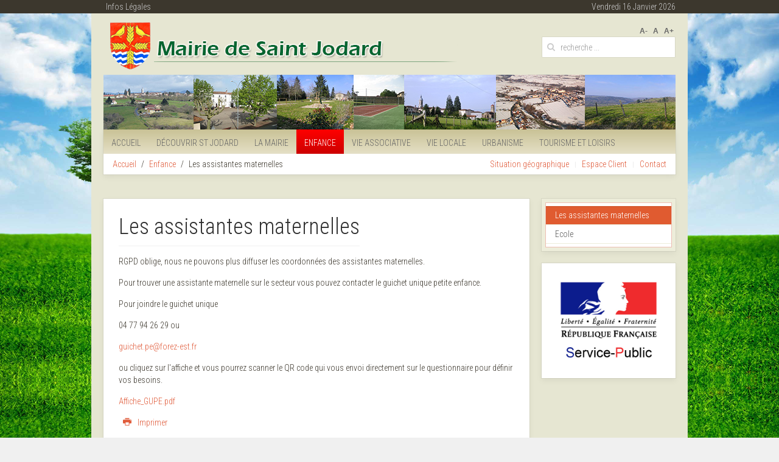

--- FILE ---
content_type: text/html; charset=utf-8
request_url: https://www.saint-jodard.fr/Article-Menu/les-assistantes-maternelles.html
body_size: 4798
content:
<!DOCTYPE HTML>
<html lang="fr-fr" dir="ltr"  data-config='{"twitter":0,"plusone":0,"facebook":0,"style":"default"}'>

<head>
<link href="https://www.saint-jodard.fr/Article-Menu/les-assistantes-maternelles.html" rel="canonical" />

<meta charset="utf-8">
<meta http-equiv="X-UA-Compatible" content="IE=edge">
<meta name="viewport" content="width=device-width, initial-scale=1">
<base href="https://www.saint-jodard.fr/Article-Menu/les-assistantes-maternelles.html" />
	<meta name="author" content="Mairie de Saint Jodard" />
	<meta name="robots" content="max-snippet:-1, max-image-preview:large, max-video-preview:-1" />
	<meta http-equiv="content-type" content="text/html; charset=utf-8" />
	<meta name="description" content="RGPD oblige, nous ne pouvons plus diffuser les coordonnées des assistantes maternelles. Pour trouver une assistante maternelle sur le secteur vous pouvez contacter le guichet unique petite enfance. Pour joindre le guichet unique  04 77 94 26 29 ou gu..." />
	
	<title>Les assistantes maternelles | Article Menu</title>
	<link href="https://www.saint-jodard.fr/kp9" rel="shortlink" />
	<link href="https://www.saint-jodard.fr/Recherche.html?format=opensearch&amp;id=377" rel="search" title="Valider Saint-Jodard" type="application/opensearchdescription+xml" />
	<link href="/templates/yoo_avenue/favicon.ico" rel="shortcut icon" type="image/vnd.microsoft.icon" />
	<link href="/media/plg_system_jcepro/site/css/content.min.css?86aa0286b6232c4a5b58f892ce080277" rel="stylesheet" type="text/css" />
	<link href="/media/plg_system_jcemediabox/css/jcemediabox.min.css?2c837ab2c7cadbdc35b5bd7115e9eff1" rel="stylesheet" type="text/css" />
	<link href="/media/jfontsize/css/jfontsize.css" rel="stylesheet" type="text/css" />
	<link href="/administrator/components/com_widgetkit/assets/css/site.wk.css" rel="stylesheet" type="text/css" id="widgetkit-site-css" />
	<script src="/media/jui/js/jquery.min.js?2ebb98a399a99a67d7744c98d3a44cc1" type="text/javascript"></script>
	<script src="/media/jui/js/jquery-noconflict.js?2ebb98a399a99a67d7744c98d3a44cc1" type="text/javascript"></script>
	<script src="/media/jui/js/jquery-migrate.min.js?2ebb98a399a99a67d7744c98d3a44cc1" type="text/javascript"></script>
	<script src="/media/jui/js/bootstrap.min.js?2ebb98a399a99a67d7744c98d3a44cc1" type="text/javascript"></script>
	<script src="/media/plg_system_jcemediabox/js/jcemediabox.min.js?2c837ab2c7cadbdc35b5bd7115e9eff1" type="text/javascript"></script>
	<script src="/media/jfontsize/js/jquery.jfontsize-1.0.min.js" type="text/javascript"></script>
	<script src="/administrator/components/com_widgetkit/plugins/widgets/map/assets/maps.js" defer="defer" type="text/javascript"></script>
	<script src="/administrator/components/com_widgetkit/plugins/widgets/map/assets/marker-helper.js" defer="defer" type="text/javascript"></script>
	<script src="/administrator/components/com_widgetkit/vendor/assets/wkuikit/dist/js/uikit.min.js" type="text/javascript"></script>
	<script src="/administrator/components/com_widgetkit/vendor/assets/wkuikit/dist/js/uikit-icons.min.js" type="text/javascript"></script>
	<script type="text/javascript">
jQuery(function($){ initTooltips(); $("body").on("subform-row-add", initTooltips); function initTooltips (event, container) { container = container || document;$(container).find(".hasTooltip").tooltip({"html": true,"container": "body"});} });jQuery(document).ready(function(){WfMediabox.init({"base":"\/","theme":"standard","width":"","height":"","lightbox":0,"shadowbox":0,"icons":1,"overlay":1,"overlay_opacity":0.8,"overlay_color":"#000000","transition_speed":500,"close":2,"labels":{"close":"Fermer","next":"Suivant","previous":"Pr\u00e9c\u00e9dent","cancel":"Annuler","numbers":"{{numbers}}","numbers_count":"{{current}} sur {{total}}","download":"Download"},"swipe":true,"expand_on_click":true});});function do_nothing() { return; }
	</script>
	<script type="text/javascript">
	(function ($) {
		$().ready(function () {
			 $('body').jfontsize({
			     btnMinusClasseId: '#jfontsize-minus',
			     btnDefaultClasseId: '#jfontsize-default',
			     btnPlusClasseId: '#jfontsize-plus',
			     btnMinusMaxHits: 10,
			     btnPlusMaxHits: 10,
			     sizeChange: 1
			 });
		});
	})(jQuery)
</script>

<link rel="apple-touch-icon-precomposed" href="/templates/yoo_avenue/apple_touch_icon.png">
<link rel="stylesheet" href="/templates/yoo_avenue/css/bootstrap.css">
<link rel="stylesheet" href="/templates/yoo_avenue/css/theme.css">
<link rel="stylesheet" href="/templates/yoo_avenue/css/custom.css">
<script src="/templates/yoo_avenue/warp/vendor/uikit/js/uikit.js"></script>
<script src="/templates/yoo_avenue/warp/vendor/uikit/js/components/autocomplete.js"></script>
<script src="/templates/yoo_avenue/warp/vendor/uikit/js/components/search.js"></script>
<script src="/templates/yoo_avenue/warp/vendor/uikit/js/components/tooltip.js"></script>
<script src="/templates/yoo_avenue/warp/js/social.js"></script>
<script src="/templates/yoo_avenue/js/theme.js"></script>






</head>

<body class="tm-sidebar-a-right tm-sidebars-1 tm-isblog">

    <div class="tm-page-bg">

        <div class="tm-topbar top-nav">
            <div class="uk-container uk-container-center">
            <div class="tm-container">
                            <div class="topbar-left"><div class=""><ul class="uk-nav uk-nav-parent-icon uk-nav-side" data-uk-nav="{}"><li><a href="/Article-Menu/informations-legales.html">Infos Légales</a></li></ul></div><!--<a href="/">Accueil</a><a>Infos légales</a><a>Connexion</a>--></div>
                <div class="topbar-right" style="float: right;">vendredi 16 janvier 2026</div>                      
                        </div>
            </div>
        </div>

        <div class="uk-container uk-container-center">

            <div class="tm-container">

                                <div class="tm-headerbar uk-clearfix uk-hidden-small">

                                        <a class="tm-logo" href="https://www.saint-jodard.fr">
	<img src="/images/logo_saint-jodard.png" alt="" /></a>
                    
                                        <div class="tm-search uk-float-right">
                        <div class="jfontsize">
	<a class="jfontsize-button" id="jfontsize-minus">A-</a>
	<a class="jfontsize-button" id="jfontsize-default">A</a>
	<a class="jfontsize-button" id="jfontsize-plus">A+</a>
</div>

<form id="search-90" class="uk-search" action="/Article-Menu/les-assistantes-maternelles.html" method="post" role="search" data-uk-search="{'source': '/Recherche.html?ordering=&amp;searchphrase=all&amp;tmpl=raw&amp;type=json', 'param': 'searchword', 'msgResultsHeader': 'Résultats de la recherche', 'msgMoreResults': 'Plus de résultats', 'msgNoResults': 'Aucun résultat trouvé', flipDropdown: 1}">
	<input class="uk-search-field" type="search" name="searchword" placeholder="recherche ...">
	<input type="hidden" name="task"   value="search">
	<input type="hidden" name="option" value="com_search">
	<input type="hidden" name="Itemid" value="452">
</form>                    </div>
                    
                    
                </div>
                
                                <div class="top-banner"><div class="">
	<img src="/images/banner.jpg"></div></div>
                
                                <div class="tm-top-block tm-grid-block">

                                        <nav class="tm-navbar uk-navbar">

                                                <ul class="uk-navbar-nav uk-hidden-small"><li><a href="/Accueil.html">Accueil</a></li><li class="uk-parent" data-uk-dropdown="{}" aria-haspopup="true" aria-expanded="false"><a href="/Decouvrir/la-commune.html">Découvrir St Jodard</a><div class="uk-dropdown uk-dropdown-navbar uk-dropdown-width-1"><div class="uk-grid uk-dropdown-grid"><div class="uk-width-1-1"><ul class="uk-nav uk-nav-navbar"><li><a href="/Decouvrir/histoire.html">Histoire</a></li><li><a href="/Article-Menu/projet-d-amenagement-du-centre-bourg.html">Les projets</a></li></ul></div></div></div></li><li class="uk-parent" data-uk-dropdown="{}" aria-haspopup="true" aria-expanded="false"><a href="/La-Mairie/la-mairie.html">La Mairie</a><div class="uk-dropdown uk-dropdown-navbar uk-dropdown-width-1"><div class="uk-grid uk-dropdown-grid"><div class="uk-width-1-1"><ul class="uk-nav uk-nav-navbar"><li><a href="/La-Mairie/les-elus.html">Les élus</a></li><li><a href="/La-Mairie/les-comptes-rendus.html">Les comptes rendus</a></li><li><a href="/">Affichage légal</a></li></ul></div></div></div></li><li class="uk-parent uk-active" data-uk-dropdown="{}" aria-haspopup="true" aria-expanded="false"><a href="/Article-Menu/enfance.html">Enfance</a><div class="uk-dropdown uk-dropdown-navbar uk-dropdown-width-1"><div class="uk-grid uk-dropdown-grid"><div class="uk-width-1-1"><ul class="uk-nav uk-nav-navbar"><li class="uk-active"><a href="/Article-Menu/les-assistantes-maternelles.html">Les assistantes maternelles</a></li><li><a href="/Article-Menu/rpi.html">Ecole</a></li></ul></div></div></div></li><li class="uk-parent" data-uk-dropdown="{}" aria-haspopup="true" aria-expanded="false"><a href="/Vie-Associative/vie-associative.html">Vie Associative</a><div class="uk-dropdown uk-dropdown-navbar uk-dropdown-width-2"><div class="uk-grid uk-dropdown-grid"><div class="uk-width-1-2"><ul class="uk-nav uk-nav-navbar"><li><a href="/Vie-Associative/anciens-combattants.html">Anciens combattants</a></li><li><a href="/Vie-Associative/association-2.html">La société de chasse</a></li><li><a href="/Vie-Associative/le-club-de-lamitie.html">Le club de l'amitié</a></li></ul></div><div class="uk-width-1-2"><ul class="uk-nav uk-nav-navbar"><li><a href="/Vie-Associative/le-comite-des-fetes.html">Le comité des fêtes</a></li><li><a href="/Vie-Associative/le-sou-des-ecoles.html">Le sou des écoles</a></li></ul></div></div></div></li><li class="uk-parent" data-uk-dropdown="{}" aria-haspopup="true" aria-expanded="false"><a href="/Vie-Locale/vie-locale.html">Vie Locale</a><div class="uk-dropdown uk-dropdown-navbar uk-dropdown-width-1"><div class="uk-grid uk-dropdown-grid"><div class="uk-width-1-1"><ul class="uk-nav uk-nav-navbar"><li><a href="/Article-Menu/les-entreprises.html">les entreprises</a></li><li><a href="/Tarifs/tarifs.html">Tarifs</a></li></ul></div></div></div></li><li class="uk-parent" data-uk-dropdown="{}" aria-haspopup="true" aria-expanded="false"><a href="/Urbanisme-et-Environement/urbanisme-et-environement.html">Urbanisme</a><div class="uk-dropdown uk-dropdown-navbar uk-dropdown-width-1"><div class="uk-grid uk-dropdown-grid"><div class="uk-width-1-1"><ul class="uk-nav uk-nav-navbar"><li><a href="/Article-Menu/amelioration-habitat.html">Habitat</a></li><li><a href="/Article-Menu/environnement.html">Environnement</a></li></ul></div></div></div></li><li><a href="/Tourisme-et-Loisirs/tourisme-et-loisirs.html">Tourisme et Loisirs</a></li></ul>                        
                                                <a href="#offcanvas" class="uk-navbar-toggle uk-visible-small" data-uk-offcanvas></a>
                        
                                                <div class="uk-navbar-content uk-navbar-center uk-visible-small"><a class="tm-logo-small" href="https://www.saint-jodard.fr">
	<img src="/images/logo_stjodard-small.png" width="284" height="50" alt="" class="uk-responsive-height" /></a></div>
                        
                    </nav>
                    
                                        <div class="tm-toolbar uk-clearfix uk-hidden-small">

                                                <div class="uk-float-left"><div class="uk-panel"><ul class="uk-breadcrumb"><li><a href="/">Accueil</a></li><li><a href="/Article-Menu/enfance.html">Enfance</a></li><li class="uk-active"><span>Les assistantes maternelles</span></li></ul></div></div>
                        
                                                <div class="uk-float-right"><div class="uk-panel _menu"><ul class="uk-subnav uk-subnav-line"><li><a href="/Saint-Jodard.fr/situation-geographique.html">Situation géographique</a></li><li><a href="/S-identifier.html">Espace Client</a></li><li><a href="/Mairie-de-Saint-Jodard.html">Contact</a></li></ul></div></div>
                        
                    </div>
                    
                </div>
                
                
                
                                <div class="tm-middle uk-grid" data-uk-grid-match>

                                        <div class="tm-main uk-width-medium-3-4">

                        
                                                <main class="tm-content">

                            
                            <div id="system-message-container">
</div>
<article class="uk-article tm-article" >

    
    <div class="tm-article-content ">

        
                <h1 class="uk-article-title">
                            Les assistantes maternelles                    </h1>
        
        
        
        
        
        <div>
            
<p>RGPD oblige, nous ne pouvons plus diffuser les coordonnées des assistantes maternelles.</p>
<p>Pour trouver une assistante maternelle sur le secteur vous pouvez contacter le guichet unique petite enfance.</p>
<p>Pour joindre le guichet unique&nbsp;</p>
<p>04 77 94 26 29 ou</p>
<p><span id="cloak96618215f6a82d0331b96beafa4628a6">Cette adresse e-mail est protégée contre les robots spammeurs. Vous devez activer le JavaScript pour la visualiser.</span><script type='text/javascript'>
				document.getElementById('cloak96618215f6a82d0331b96beafa4628a6').innerHTML = '';
				var prefix = '&#109;a' + 'i&#108;' + '&#116;o';
				var path = 'hr' + 'ef' + '=';
				var addy96618215f6a82d0331b96beafa4628a6 = 'g&#117;&#105;ch&#101;t.p&#101;' + '&#64;';
				addy96618215f6a82d0331b96beafa4628a6 = addy96618215f6a82d0331b96beafa4628a6 + 'f&#111;r&#101;z-&#101;st' + '&#46;' + 'fr';
				var addy_text96618215f6a82d0331b96beafa4628a6 = 'g&#117;&#105;ch&#101;t.p&#101;' + '&#64;' + 'f&#111;r&#101;z-&#101;st' + '&#46;' + 'fr';document.getElementById('cloak96618215f6a82d0331b96beafa4628a6').innerHTML += '<a ' + path + '\'' + prefix + ':' + addy96618215f6a82d0331b96beafa4628a6 + '\'>'+addy_text96618215f6a82d0331b96beafa4628a6+'<\/a>';
		</script>&nbsp;</p>
<p>ou cliquez sur l'affiche et vous pourrez scanner le QR code qui vous envoi directement sur le questionnaire pour définir vos besoins.</p>
<p><a href="/images/pdf/2024/Affiche_GUPE.pdf" target="_blank" class="wf_file" title="affiche avec QR code à scanner">Affiche_GUPE.pdf</a></p>         </div>

        
        
                <p><a href="/Article-Menu/les-assistantes-maternelles/Print.html" title="Imprimer l'article < Les assistantes maternelles >" onclick="window.open(this.href,'win2','status=no,toolbar=no,scrollbars=yes,titlebar=no,menubar=no,resizable=yes,width=640,height=480,directories=no,location=no'); return false;" rel="nofollow">			<span class="icon-print" aria-hidden="true"></span>
		Imprimer	</a></p>
        
    </div>

        <ul class="uk-pagination">
                <li class="uk-pagination-previous">
            <a href="/Article-Menu/amelioration-habitat.html" title="Précédent">
                <i class="uk-icon-arrow-left"></i>
                Précédent            </a>
        </li>
        
                <li class="uk-pagination-next">
            <a href="/Article-Menu/les-entreprises.html" title="Suivant">
                Suivant                <i class="uk-icon-arrow-right"></i>
            </a>
        </li>
            </ul>
    
    
</article>
                        </main>
                        
                        
                    </div>
                    
                                                                                                    <aside class="tm-sidebar-a uk-width-medium-1-4"><div class="uk-panel uk-panel-box menu_sidebar"><ul class="uk-nav uk-nav-parent-icon uk-nav-side" data-uk-nav="{}"><li class="uk-active"><a href="/Article-Menu/les-assistantes-maternelles.html">Les assistantes maternelles</a></li><li><a href="/Article-Menu/rpi.html">Ecole</a></li></ul></div>
<div class="uk-panel uk-panel-box">
	<p><a href="http://www.service-public.fr/" target="_blank"><img src="/images/service_public.jpg" alt="Service Public" /></a></p></div></aside>
                                        
                </div>
                
                
                                <div class="tm-block-bottom">

                    
                    
                                        <footer class="tm-footer">

                                                <a class="tm-totop-scroller" data-uk-smooth-scroll href="#"></a>
                        
                        <div class="uk-panel">
	<!-- content end -->
<p>Mairie de Saint Jodard - 1 rue de la mairie - 42590 SAINT JODARD - <strong>Tél. : 04 77 63 42 42</strong></p>
<div id="page-footer">
<div class="wrapper floatholder">
<div id="footer">
<div>Ecrire au <span style="text-decoration: underline;"><a href="/Mairie-de-Saint-Jodard.html">Webmaster</a></span> - <span style="text-decoration: underline;"><a href="/Article-Menu/informations-legales.html">Informations légales</a></span> - Réalisation : <a href="http://www.mediacc.com">MédiaC&amp;C</a></div>
</div>
</div>
</div></div>
                    </footer>
                    
                </div>
                
            </div>

        </div>

    </div>

    
        <div id="offcanvas" class="uk-offcanvas">
        <div class="uk-offcanvas-bar"><ul class="uk-nav uk-nav-offcanvas"><li><a href="/Saint-Jodard.fr/situation-geographique.html">Situation géographique</a></li><li><a href="/S-identifier.html">Espace Client</a></li><li><a href="/Mairie-de-Saint-Jodard.html">Contact</a></li></ul>
<ul class="uk-nav uk-nav-offcanvas"><li><a href="/Accueil.html">Accueil</a></li><li class="uk-parent"><a href="/Decouvrir/la-commune.html">Découvrir St Jodard</a><ul class="uk-nav-sub"><li><a href="/Decouvrir/histoire.html">Histoire</a></li><li><a href="/Article-Menu/projet-d-amenagement-du-centre-bourg.html">Les projets</a></li></ul></li><li class="uk-parent"><a href="/La-Mairie/la-mairie.html">La Mairie</a><ul class="uk-nav-sub"><li><a href="/La-Mairie/les-elus.html">Les élus</a></li><li><a href="/La-Mairie/les-comptes-rendus.html">Les comptes rendus</a></li><li><a href="/">Affichage légal</a></li></ul></li><li class="uk-parent uk-active"><a href="/Article-Menu/enfance.html">Enfance</a><ul class="uk-nav-sub"><li class="uk-active"><a href="/Article-Menu/les-assistantes-maternelles.html">Les assistantes maternelles</a></li><li><a href="/Article-Menu/rpi.html">Ecole</a></li></ul></li><li class="uk-parent"><a href="/Vie-Associative/vie-associative.html">Vie Associative</a><ul class="uk-nav-sub"><li><a href="/Vie-Associative/anciens-combattants.html">Anciens combattants</a></li><li><a href="/Vie-Associative/association-2.html">La société de chasse</a></li><li><a href="/Vie-Associative/le-club-de-lamitie.html">Le club de l'amitié</a></li><li><a href="/Vie-Associative/le-comite-des-fetes.html">Le comité des fêtes</a></li><li><a href="/Vie-Associative/le-sou-des-ecoles.html">Le sou des écoles</a></li></ul></li><li class="uk-parent"><a href="/Vie-Locale/vie-locale.html">Vie Locale</a><ul class="uk-nav-sub"><li><a href="/Article-Menu/les-entreprises.html">les entreprises</a></li><li><a href="/Tarifs/tarifs.html">Tarifs</a></li></ul></li><li class="uk-parent"><a href="/Urbanisme-et-Environement/urbanisme-et-environement.html">Urbanisme</a><ul class="uk-nav-sub"><li><a href="/Article-Menu/amelioration-habitat.html">Habitat</a></li><li><a href="/Article-Menu/environnement.html">Environnement</a></li></ul></li><li><a href="/Tourisme-et-Loisirs/tourisme-et-loisirs.html">Tourisme et Loisirs</a></li></ul></div>
    </div>
    
</body>
</html>

--- FILE ---
content_type: text/css
request_url: https://www.saint-jodard.fr/templates/yoo_avenue/css/custom.css
body_size: 234
content:
/* Copyright (C) YOOtheme GmbH, YOOtheme Proprietary Use License (http://www.yootheme.com/license) */

/* ========================================================================
   Use this file to add custom CSS easily
 ========================================================================== */

.uk-navbar-nav > li.uk-active > a {
     background: transparent linear-gradient(to bottom, #ff0000, #cc0000) repeat scroll 0 0;
     background: -o-linear-gradient(top, #ff0000, #cc0000);
     background: -webkit-gradient(linear, left top, left bottom, from(#ff0000), to(#cc0000));
     background: -webkit-linear-gradient(top, #ff0000, #cc0000);
     background: -moz-linear-gradient(top, #ff0000, #cc0000);
     background: -ms-linear-gradient(top, #ff0000, #cc0000);
     background: -o-linear-gradient(top, #ff0000, #cc0000);
}

.uk-switcher .sp-weather {
    margin: 10px 30px;
}